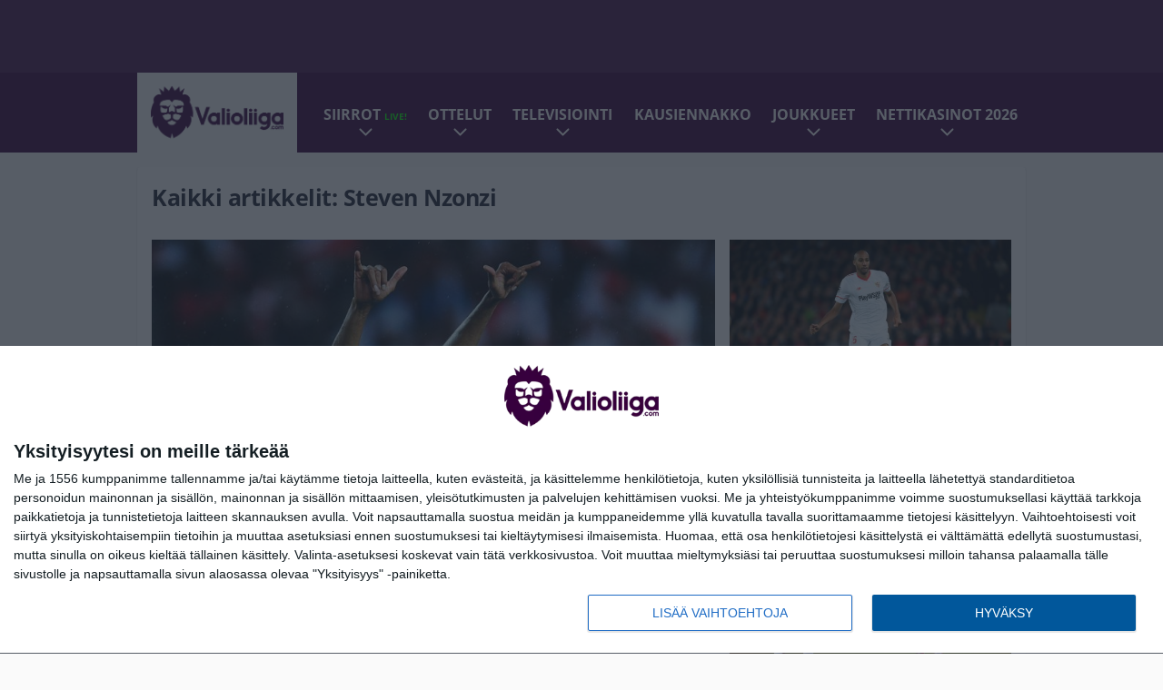

--- FILE ---
content_type: text/html; charset=UTF-8
request_url: https://www.valioliiga.com/tag/steven-nzonzi/
body_size: 11421
content:

<!doctype html>
<html lang="fi">
	<head>
		<!-- meta charset="UTF-8" //-->
		<meta http-equiv="Content-Type" content="text/html; charset=UTF-8" />
		<meta http-equiv="X-UA-Compatible" content="IE=edge">
		<meta name="viewport" content="width=device-width, initial-scale=1" />

		<meta name='robots' content='index, follow, max-image-preview:large, max-snippet:-1, max-video-preview:-1' />

	<!-- This site is optimized with the Yoast SEO plugin v23.5 - https://yoast.com/wordpress/plugins/seo/ -->
	<title>Steven Nzonzi Uutiset | Valioliiga.com</title>
	<meta name="description" content="Valioliiga.com | Suomen suurin Valioliiga-sivusto | Steven Nzonzi Uutiset" />
	<link rel="canonical" href="https://www.valioliiga.com/tag/steven-nzonzi/" />
	<link rel="next" href="https://www.valioliiga.com/tag/steven-nzonzi/page/2/" />
	<meta property="og:locale" content="fi_FI" />
	<meta property="og:type" content="article" />
	<meta property="og:title" content="Steven Nzonzi Uutiset | Valioliiga.com" />
	<meta property="og:description" content="Valioliiga.com | Suomen suurin Valioliiga-sivusto | Steven Nzonzi Uutiset" />
	<meta property="og:url" content="https://www.valioliiga.com/tag/steven-nzonzi/" />
	<meta property="og:site_name" content="Valioliiga.com" />
	<meta name="twitter:card" content="summary_large_image" />
	<meta name="twitter:site" content="@valioliiga" />
	<script type="application/ld+json" class="yoast-schema-graph">{"@context":"https://schema.org","@graph":[{"@type":"CollectionPage","@id":"https://www.valioliiga.com/tag/steven-nzonzi/","url":"https://www.valioliiga.com/tag/steven-nzonzi/","name":"Steven Nzonzi Uutiset | Valioliiga.com","isPartOf":{"@id":"https://www.valioliiga.com/#website"},"primaryImageOfPage":{"@id":"https://www.valioliiga.com/tag/steven-nzonzi/#primaryimage"},"image":{"@id":"https://www.valioliiga.com/tag/steven-nzonzi/#primaryimage"},"thumbnailUrl":"https://www.valioliiga.com/app/uploads/2016/10/getty_NZonziSteven20160505.jpg","description":"Valioliiga.com | Suomen suurin Valioliiga-sivusto | Steven Nzonzi Uutiset","breadcrumb":{"@id":"https://www.valioliiga.com/tag/steven-nzonzi/#breadcrumb"},"inLanguage":"fi"},{"@type":"ImageObject","inLanguage":"fi","@id":"https://www.valioliiga.com/tag/steven-nzonzi/#primaryimage","url":"https://www.valioliiga.com/app/uploads/2016/10/getty_NZonziSteven20160505.jpg","contentUrl":"https://www.valioliiga.com/app/uploads/2016/10/getty_NZonziSteven20160505.jpg","width":1024,"height":681,"caption":"SEVILLE, SPAIN - MAY 05: Steven N'Zonzi of Sevilla FC celebrates after defeating Shakhtar Donetsk during the UEFA Europa League Semi Final second leg match between Sevilla and Shakhtar Donetsk at Estadio Ramon Sanchez-Pizjuan on May 05, 2016 in Seville, Spain. (Photo by David Ramos/Getty Images)"},{"@type":"BreadcrumbList","@id":"https://www.valioliiga.com/tag/steven-nzonzi/#breadcrumb","itemListElement":[{"@type":"ListItem","position":1,"name":"Home","item":"https://www.valioliiga.com/"},{"@type":"ListItem","position":2,"name":"Steven Nzonzi"}]},{"@type":"WebSite","@id":"https://www.valioliiga.com/#website","url":"https://www.valioliiga.com/","name":"Valioliiga.com","description":"Suomen suurin Valioliiga-sivusto","potentialAction":[{"@type":"SearchAction","target":{"@type":"EntryPoint","urlTemplate":"https://www.valioliiga.com/?s={search_term_string}"},"query-input":{"@type":"PropertyValueSpecification","valueRequired":true,"valueName":"search_term_string"}}],"inLanguage":"fi"}]}</script>
	<!-- / Yoast SEO plugin. -->


<link rel="alternate" type="application/rss+xml" title="Valioliiga.com &raquo; Steven Nzonzi avainsanan RSS-syöte" href="https://www.valioliiga.com/tag/steven-nzonzi/feed/" />
<link rel='stylesheet' id='wp-block-library-css' href='https://www.valioliiga.com/wp/wp-includes/css/dist/block-library/style.min.css?ver=de538ad21e144659c00c469375113541' type='text/css' media='all' />
<style id='classic-theme-styles-inline-css' type='text/css'>
/*! This file is auto-generated */
.wp-block-button__link{color:#fff;background-color:#32373c;border-radius:9999px;box-shadow:none;text-decoration:none;padding:calc(.667em + 2px) calc(1.333em + 2px);font-size:1.125em}.wp-block-file__button{background:#32373c;color:#fff;text-decoration:none}
</style>
<style id='global-styles-inline-css' type='text/css'>
:root{--wp--preset--aspect-ratio--square: 1;--wp--preset--aspect-ratio--4-3: 4/3;--wp--preset--aspect-ratio--3-4: 3/4;--wp--preset--aspect-ratio--3-2: 3/2;--wp--preset--aspect-ratio--2-3: 2/3;--wp--preset--aspect-ratio--16-9: 16/9;--wp--preset--aspect-ratio--9-16: 9/16;--wp--preset--color--black: #000000;--wp--preset--color--cyan-bluish-gray: #abb8c3;--wp--preset--color--white: #ffffff;--wp--preset--color--pale-pink: #f78da7;--wp--preset--color--vivid-red: #cf2e2e;--wp--preset--color--luminous-vivid-orange: #ff6900;--wp--preset--color--luminous-vivid-amber: #fcb900;--wp--preset--color--light-green-cyan: #7bdcb5;--wp--preset--color--vivid-green-cyan: #00d084;--wp--preset--color--pale-cyan-blue: #8ed1fc;--wp--preset--color--vivid-cyan-blue: #0693e3;--wp--preset--color--vivid-purple: #9b51e0;--wp--preset--gradient--vivid-cyan-blue-to-vivid-purple: linear-gradient(135deg,rgba(6,147,227,1) 0%,rgb(155,81,224) 100%);--wp--preset--gradient--light-green-cyan-to-vivid-green-cyan: linear-gradient(135deg,rgb(122,220,180) 0%,rgb(0,208,130) 100%);--wp--preset--gradient--luminous-vivid-amber-to-luminous-vivid-orange: linear-gradient(135deg,rgba(252,185,0,1) 0%,rgba(255,105,0,1) 100%);--wp--preset--gradient--luminous-vivid-orange-to-vivid-red: linear-gradient(135deg,rgba(255,105,0,1) 0%,rgb(207,46,46) 100%);--wp--preset--gradient--very-light-gray-to-cyan-bluish-gray: linear-gradient(135deg,rgb(238,238,238) 0%,rgb(169,184,195) 100%);--wp--preset--gradient--cool-to-warm-spectrum: linear-gradient(135deg,rgb(74,234,220) 0%,rgb(151,120,209) 20%,rgb(207,42,186) 40%,rgb(238,44,130) 60%,rgb(251,105,98) 80%,rgb(254,248,76) 100%);--wp--preset--gradient--blush-light-purple: linear-gradient(135deg,rgb(255,206,236) 0%,rgb(152,150,240) 100%);--wp--preset--gradient--blush-bordeaux: linear-gradient(135deg,rgb(254,205,165) 0%,rgb(254,45,45) 50%,rgb(107,0,62) 100%);--wp--preset--gradient--luminous-dusk: linear-gradient(135deg,rgb(255,203,112) 0%,rgb(199,81,192) 50%,rgb(65,88,208) 100%);--wp--preset--gradient--pale-ocean: linear-gradient(135deg,rgb(255,245,203) 0%,rgb(182,227,212) 50%,rgb(51,167,181) 100%);--wp--preset--gradient--electric-grass: linear-gradient(135deg,rgb(202,248,128) 0%,rgb(113,206,126) 100%);--wp--preset--gradient--midnight: linear-gradient(135deg,rgb(2,3,129) 0%,rgb(40,116,252) 100%);--wp--preset--font-size--small: 13px;--wp--preset--font-size--medium: 20px;--wp--preset--font-size--large: 36px;--wp--preset--font-size--x-large: 42px;--wp--preset--spacing--20: 0.44rem;--wp--preset--spacing--30: 0.67rem;--wp--preset--spacing--40: 1rem;--wp--preset--spacing--50: 1.5rem;--wp--preset--spacing--60: 2.25rem;--wp--preset--spacing--70: 3.38rem;--wp--preset--spacing--80: 5.06rem;--wp--preset--shadow--natural: 6px 6px 9px rgba(0, 0, 0, 0.2);--wp--preset--shadow--deep: 12px 12px 50px rgba(0, 0, 0, 0.4);--wp--preset--shadow--sharp: 6px 6px 0px rgba(0, 0, 0, 0.2);--wp--preset--shadow--outlined: 6px 6px 0px -3px rgba(255, 255, 255, 1), 6px 6px rgba(0, 0, 0, 1);--wp--preset--shadow--crisp: 6px 6px 0px rgba(0, 0, 0, 1);}:where(.is-layout-flex){gap: 0.5em;}:where(.is-layout-grid){gap: 0.5em;}body .is-layout-flex{display: flex;}.is-layout-flex{flex-wrap: wrap;align-items: center;}.is-layout-flex > :is(*, div){margin: 0;}body .is-layout-grid{display: grid;}.is-layout-grid > :is(*, div){margin: 0;}:where(.wp-block-columns.is-layout-flex){gap: 2em;}:where(.wp-block-columns.is-layout-grid){gap: 2em;}:where(.wp-block-post-template.is-layout-flex){gap: 1.25em;}:where(.wp-block-post-template.is-layout-grid){gap: 1.25em;}.has-black-color{color: var(--wp--preset--color--black) !important;}.has-cyan-bluish-gray-color{color: var(--wp--preset--color--cyan-bluish-gray) !important;}.has-white-color{color: var(--wp--preset--color--white) !important;}.has-pale-pink-color{color: var(--wp--preset--color--pale-pink) !important;}.has-vivid-red-color{color: var(--wp--preset--color--vivid-red) !important;}.has-luminous-vivid-orange-color{color: var(--wp--preset--color--luminous-vivid-orange) !important;}.has-luminous-vivid-amber-color{color: var(--wp--preset--color--luminous-vivid-amber) !important;}.has-light-green-cyan-color{color: var(--wp--preset--color--light-green-cyan) !important;}.has-vivid-green-cyan-color{color: var(--wp--preset--color--vivid-green-cyan) !important;}.has-pale-cyan-blue-color{color: var(--wp--preset--color--pale-cyan-blue) !important;}.has-vivid-cyan-blue-color{color: var(--wp--preset--color--vivid-cyan-blue) !important;}.has-vivid-purple-color{color: var(--wp--preset--color--vivid-purple) !important;}.has-black-background-color{background-color: var(--wp--preset--color--black) !important;}.has-cyan-bluish-gray-background-color{background-color: var(--wp--preset--color--cyan-bluish-gray) !important;}.has-white-background-color{background-color: var(--wp--preset--color--white) !important;}.has-pale-pink-background-color{background-color: var(--wp--preset--color--pale-pink) !important;}.has-vivid-red-background-color{background-color: var(--wp--preset--color--vivid-red) !important;}.has-luminous-vivid-orange-background-color{background-color: var(--wp--preset--color--luminous-vivid-orange) !important;}.has-luminous-vivid-amber-background-color{background-color: var(--wp--preset--color--luminous-vivid-amber) !important;}.has-light-green-cyan-background-color{background-color: var(--wp--preset--color--light-green-cyan) !important;}.has-vivid-green-cyan-background-color{background-color: var(--wp--preset--color--vivid-green-cyan) !important;}.has-pale-cyan-blue-background-color{background-color: var(--wp--preset--color--pale-cyan-blue) !important;}.has-vivid-cyan-blue-background-color{background-color: var(--wp--preset--color--vivid-cyan-blue) !important;}.has-vivid-purple-background-color{background-color: var(--wp--preset--color--vivid-purple) !important;}.has-black-border-color{border-color: var(--wp--preset--color--black) !important;}.has-cyan-bluish-gray-border-color{border-color: var(--wp--preset--color--cyan-bluish-gray) !important;}.has-white-border-color{border-color: var(--wp--preset--color--white) !important;}.has-pale-pink-border-color{border-color: var(--wp--preset--color--pale-pink) !important;}.has-vivid-red-border-color{border-color: var(--wp--preset--color--vivid-red) !important;}.has-luminous-vivid-orange-border-color{border-color: var(--wp--preset--color--luminous-vivid-orange) !important;}.has-luminous-vivid-amber-border-color{border-color: var(--wp--preset--color--luminous-vivid-amber) !important;}.has-light-green-cyan-border-color{border-color: var(--wp--preset--color--light-green-cyan) !important;}.has-vivid-green-cyan-border-color{border-color: var(--wp--preset--color--vivid-green-cyan) !important;}.has-pale-cyan-blue-border-color{border-color: var(--wp--preset--color--pale-cyan-blue) !important;}.has-vivid-cyan-blue-border-color{border-color: var(--wp--preset--color--vivid-cyan-blue) !important;}.has-vivid-purple-border-color{border-color: var(--wp--preset--color--vivid-purple) !important;}.has-vivid-cyan-blue-to-vivid-purple-gradient-background{background: var(--wp--preset--gradient--vivid-cyan-blue-to-vivid-purple) !important;}.has-light-green-cyan-to-vivid-green-cyan-gradient-background{background: var(--wp--preset--gradient--light-green-cyan-to-vivid-green-cyan) !important;}.has-luminous-vivid-amber-to-luminous-vivid-orange-gradient-background{background: var(--wp--preset--gradient--luminous-vivid-amber-to-luminous-vivid-orange) !important;}.has-luminous-vivid-orange-to-vivid-red-gradient-background{background: var(--wp--preset--gradient--luminous-vivid-orange-to-vivid-red) !important;}.has-very-light-gray-to-cyan-bluish-gray-gradient-background{background: var(--wp--preset--gradient--very-light-gray-to-cyan-bluish-gray) !important;}.has-cool-to-warm-spectrum-gradient-background{background: var(--wp--preset--gradient--cool-to-warm-spectrum) !important;}.has-blush-light-purple-gradient-background{background: var(--wp--preset--gradient--blush-light-purple) !important;}.has-blush-bordeaux-gradient-background{background: var(--wp--preset--gradient--blush-bordeaux) !important;}.has-luminous-dusk-gradient-background{background: var(--wp--preset--gradient--luminous-dusk) !important;}.has-pale-ocean-gradient-background{background: var(--wp--preset--gradient--pale-ocean) !important;}.has-electric-grass-gradient-background{background: var(--wp--preset--gradient--electric-grass) !important;}.has-midnight-gradient-background{background: var(--wp--preset--gradient--midnight) !important;}.has-small-font-size{font-size: var(--wp--preset--font-size--small) !important;}.has-medium-font-size{font-size: var(--wp--preset--font-size--medium) !important;}.has-large-font-size{font-size: var(--wp--preset--font-size--large) !important;}.has-x-large-font-size{font-size: var(--wp--preset--font-size--x-large) !important;}
:where(.wp-block-post-template.is-layout-flex){gap: 1.25em;}:where(.wp-block-post-template.is-layout-grid){gap: 1.25em;}
:where(.wp-block-columns.is-layout-flex){gap: 2em;}:where(.wp-block-columns.is-layout-grid){gap: 2em;}
:root :where(.wp-block-pullquote){font-size: 1.5em;line-height: 1.6;}
</style>
<link rel='stylesheet' id='auth0-widget-css' href='https://www.valioliiga.com/app/plugins/auth0/assets/css/main.css?ver=4.6.2' type='text/css' media='all' />
<link rel='stylesheet' id='pnfp_ads_styles-css' href='https://www.valioliiga.com/app/plugins/fp_ads/css/fads.min.css?ver=0.1.4' type='text/css' media='all' />
<link rel='stylesheet' id='toplytics-css' href='https://www.valioliiga.com/app/plugins/toplytics/components/../resources/frontend/css/toplytics-public.css?ver=4.1' type='text/css' media='all' />
<link rel='stylesheet' id='block-post-list-css-css' href='https://www.valioliiga.com/app/themes/media-theme/assets/css/block-post-list.css?ver=0.62' type='text/css' media='all' />
<link rel='stylesheet' id='block-headline-css-css' href='https://www.valioliiga.com/app/themes/media-theme/assets/css/block-headline.css?ver=0.62' type='text/css' media='all' />
<link rel='stylesheet' id='block-breaking-news-css-css' href='https://www.valioliiga.com/app/themes/media-theme/assets/css/block-breaking-news.css?ver=0.62' type='text/css' media='all' />
<link rel='stylesheet' id='mt-style-css' href='https://www.valioliiga.com/app/themes/media-theme/assets/css/style.css?ver=0.62' type='text/css' media='all' />
<script type="text/javascript" src="https://www.valioliiga.com/wp/wp-includes/js/jquery/jquery.min.js?ver=3.7.1" id="jquery-core-js"></script>
<script type="text/javascript" src="https://www.valioliiga.com/app/plugins/fp_ads/js/fads.min.js?ver=0.1.4" id="pnfp_ads_script-js"></script>
<script type="text/javascript" src="https://www.valioliiga.com/app/themes/media-theme/assets/js/ad-loader.js?ver=0.62" id="mt-ad-loader-js"></script>

	<!-- Google tag (gtag.js) - (PCT) V4 Analytics -->
	<script async src="https://www.googletagmanager.com/gtag/js?id=G-B1EFPZFFPX"></script>
	<script>
		window.dataLayer = window.dataLayer || [];
		function gtag(){dataLayer.push(arguments);}
		gtag('js', new Date());

		gtag('config', 'G-B1EFPZFFPX');
	</script>
<meta name="theme-color" content="#38003d" /><link rel="icon" type="image/png" href="https://www.valioliiga.com/app/themes/media-theme-valioliiga/assets/img/favicons/favicon-512x512.png" sizes="512x512" /><link rel="icon" type="image/png" href="https://www.valioliiga.com/app/themes/media-theme-valioliiga/assets/img/favicons/favicon-128x128.png" sizes="128x128" /><link rel="icon" type="image/png" href="https://www.valioliiga.com/app/themes/media-theme-valioliiga/assets/img/favicons/favicon-64x64.png" sizes="64x64" /><link rel="icon" type="image/png" href="https://www.valioliiga.com/app/themes/media-theme-valioliiga/assets/img/favicons/favicon-32x32.png" sizes="32x32" /><link rel="icon" type="image/x-icon" href="https://www.valioliiga.com/app/themes/media-theme-valioliiga/assets/img/favicons/favicon.ico"><link rel="apple-touch-icon" href="https://www.valioliiga.com/app/themes/media-theme-valioliiga/assets/img/favicons/apple-touch-icon.png" sizes="192x192" /><meta property="fb:app_id" content="484227405298263" /><link rel="manifest" href="/manifest.json">				<link rel="preload" href="https://www.valioliiga.com/app/themes/media-theme-valioliiga/assets/fonts/open-sans-v34-latin-ext_latin-500.woff2" as="font" type="font/woff2" crossorigin>
							<link rel="preload" href="https://www.valioliiga.com/app/themes/media-theme-valioliiga/assets/fonts/open-sans-v34-latin-ext_latin-600.woff2" as="font" type="font/woff2" crossorigin>
							<link rel="preload" href="https://www.valioliiga.com/app/themes/media-theme-valioliiga/assets/fonts/open-sans-v34-latin-ext_latin-700.woff2" as="font" type="font/woff2" crossorigin>
							<link rel="preload" href="https://www.valioliiga.com/app/themes/media-theme-valioliiga/assets/fonts/open-sans-v34-latin-ext_latin-800.woff2" as="font" type="font/woff2" crossorigin>
							<link rel="preload" href="https://www.valioliiga.com/app/themes/media-theme-valioliiga/assets/fonts/open-sans-v34-latin-ext_latin-regular.woff2" as="font" type="font/woff2" crossorigin>
						<!-- InMobi Choice. Consent Manager Tag v3.0 (for TCF 2.2) -->
			<script type="text/javascript" async=true>
			(function() {
			var host = window.location.hostname;
			var element = document.createElement('script');
			var firstScript = document.getElementsByTagName('script')[0];
			var url = 'https://cmp.inmobi.com'
				.concat('/choice/', 'xYfHFX9BdTC6G', '/', host, '/choice.js?tag_version=V3');
			var uspTries = 0;
			var uspTriesLimit = 3;
			element.async = true;
			element.type = 'text/javascript';
			element.src = url;

			firstScript.parentNode.insertBefore(element, firstScript);

			function makeStub() {
				var TCF_LOCATOR_NAME = '__tcfapiLocator';
				var queue = [];
				var win = window;
				var cmpFrame;

				function addFrame() {
				var doc = win.document;
				var otherCMP = !!(win.frames[TCF_LOCATOR_NAME]);

				if (!otherCMP) {
					if (doc.body) {
					var iframe = doc.createElement('iframe');

					iframe.style.cssText = 'display:none';
					iframe.name = TCF_LOCATOR_NAME;
					doc.body.appendChild(iframe);
					} else {
					setTimeout(addFrame, 5);
					}
				}
				return !otherCMP;
				}

				function tcfAPIHandler() {
				var gdprApplies;
				var args = arguments;

				if (!args.length) {
					return queue;
				} else if (args[0] === 'setGdprApplies') {
					if (
					args.length > 3 &&
					args[2] === 2 &&
					typeof args[3] === 'boolean'
					) {
					gdprApplies = args[3];
					if (typeof args[2] === 'function') {
						args[2]('set', true);
					}
					}
				} else if (args[0] === 'ping') {
					var retr = {
					gdprApplies: gdprApplies,
					cmpLoaded: false,
					cmpStatus: 'stub'
					};

					if (typeof args[2] === 'function') {
					args[2](retr);
					}
				} else {
					if(args[0] === 'init' && typeof args[3] === 'object') {
					args[3] = Object.assign(args[3], { tag_version: 'V3' });
					}
					queue.push(args);
				}
				}

				function postMessageEventHandler(event) {
				var msgIsString = typeof event.data === 'string';
				var json = {};

				try {
					if (msgIsString) {
					json = JSON.parse(event.data);
					} else {
					json = event.data;
					}
				} catch (ignore) {}

				var payload = json.__tcfapiCall;

				if (payload) {
					window.__tcfapi(
					payload.command,
					payload.version,
					function(retValue, success) {
						var returnMsg = {
						__tcfapiReturn: {
							returnValue: retValue,
							success: success,
							callId: payload.callId
						}
						};
						if (msgIsString) {
						returnMsg = JSON.stringify(returnMsg);
						}
						if (event && event.source && event.source.postMessage) {
						event.source.postMessage(returnMsg, '*');
						}
					},
					payload.parameter
					);
				}
				}

				while (win) {
				try {
					if (win.frames[TCF_LOCATOR_NAME]) {
					cmpFrame = win;
					break;
					}
				} catch (ignore) {}

				if (win === window.top) {
					break;
				}
				win = win.parent;
				}
				if (!cmpFrame) {
				addFrame();
				win.__tcfapi = tcfAPIHandler;
				win.addEventListener('message', postMessageEventHandler, false);
				}
			};

			makeStub();

			var uspStubFunction = function() {
				var arg = arguments;
				if (typeof window.__uspapi !== uspStubFunction) {
				setTimeout(function() {
					if (typeof window.__uspapi !== 'undefined') {
					window.__uspapi.apply(window.__uspapi, arg);
					}
				}, 500);
				}
			};

			var checkIfUspIsReady = function() {
				uspTries++;
				if (window.__uspapi === uspStubFunction && uspTries < uspTriesLimit) {
				console.warn('USP is not accessible');
				} else {
				clearInterval(uspInterval);
				}
			};

			if (typeof window.__uspapi === 'undefined') {
				window.__uspapi = uspStubFunction;
				var uspInterval = setInterval(checkIfUspIsReady, 6000);
			}
			})();
			</script>
			<!-- End InMobi Choice. Consent Manager Tag v3.0 (for TCF 2.2) -->
		
		
						<meta name="facebook-domain-verification" content="btva8cwbw4357mktjoo6143yira52s" />

<!-- Matomo Tag Manager -->
<script>
  var _mtm = window._mtm = window._mtm || [];
  _mtm.push({'mtm.startTime': (new Date().getTime()), 'event': 'mtm.Start'});
  var d=document, g=d.createElement('script'), s=d.getElementsByTagName('script')[0];
  g.async=true; g.src='https://pthxrzr0.valioliiga.com/js/container_ptHXRZr0.js';
  s.parentNode.insertBefore(g,s);
</script>
<!-- End Matomo Tag Manager -->
			</head>
	<body class="" data-template="base.twig">
			<!-- Global site tag (gtag.js) - Google Analytics V4 -->
	<script async src="https://www.googletagmanager.com/gtag/js?id=G-0YN39707SY"></script>
	<script>
		window.dataLayer = window.dataLayer || [];
		function gtag() { dataLayer.push(arguments); }
		gtag( 'js', new Date() );
		gtag( 'config', 'G-0YN39707SY', {
				} );
	</script>

				<header class="clearfix">
			
	<div class="ads-desktop items-center p-t-40 p-b-40">
		<div class="adform" data-desktop-id="1295268"></div>
<div data-ad-unit-id="281711"></div>
	</div>
		
	<div class="ads-mobile items-center p-b-20" style="min-height: 300px;">
		<div class="adform" data-mobile-id="1295269"></div>
<div data-ad-unit-id="281712"></div>
	</div>
	
	<div class="navbar">
		<div class="grid">
			<div class="container">
				<nav class="navigation">
					<div class="mobile-logo">
													<div class="h1">
								<a href="https://www.valioliiga.com/">
									<img src="https://www.valioliiga.com/app/themes/media-theme-valioliiga/assets/img/logo.svg" alt="Valioliiga.com" title="Valioliiga.com" />
								</a>
							</div>
											</div>
												<ul class="nav m-nav">
		<li class="nav-item track-event" data-placement="mobile-menu" data-title="Etusivu" data-position="1">
			<a href="/">
				<i class="icon icon-home" aria-hidden="true"></i>
				<span>Etusivu</span>
			</a>
		</li>
					<li class="nav-item track-event" data-placement="mobile-menu" data-title="Uusimmat" data-position="2">
				<a href="https://www.valioliiga.com/luetuimmat/" target="">
					<i class="icon icon-star-o" aria-hidden="true"></i>
					<span>Luetuimmat</span>
				</a>
			</li>
							<li class="nav-item track-event" data-placement="mobile-menu" data-title="Uusimmat" data-position="3">
				<a href="https://www.valioliiga.com/uusimmat/" target="">
					<i class="icon icon-clock-o" aria-hidden="true"></i>
					<span>Uusimmat</span>
				</a>
			</li>
								<li class="nav-item">
			<a class="main-nav-toggle-mobile" href="#">
				<i class="icon icon-bars" aria-hidden="true"></i>
				<span>Valikko</span>
			</a>
		</li>
			</ul>

	<ul class="nav d-nav">
		<li class="logo">
							<div class="h1">
					<a href="https://www.valioliiga.com/">
						<img src="https://www.valioliiga.com/app/themes/media-theme-valioliiga/assets/img/logo.svg" alt="Valioliiga.com" title="Valioliiga.com" />
					</a>
				</div>
					</li>
		<li class="dummy-element"></li>
		<li class="drawer-element"><div></div></li>
			<li class="nav-item  menu-item-has-children">
			<a class="nav-link" target="" href="https://www.valioliiga.com/siirtohuhut/">Siirrot <span style="color:lime;font-size:10px;line-height: normal"><i class="fa fa-play-circle" style="margin-right:0" aria-hidden="true"></i> LIVE!</span></a>
							<span class="dropdown-toggle">
					<i class="icon icon-chevron-down" aria-hidden="true"></i>
				</span>
				<ul class="dropdown-menu">

											<li class="dropdown-item">
						<a target="" href="https://www.valioliiga.com/siirtohuhut/#live_seuranta">Siirtoikkunan LIVE-seuranta</a>
												</li>
											<li class="dropdown-item">
						<a target="" href="https://www.valioliiga.com/siirrot/">Toteutuneet siirrot</a>
												</li>
					
				</ul>
					</li>
			<li class="nav-item  menu-item-has-children">
			<a class="nav-link" target="" href="https://www.valioliiga.com/ottelukeskus/">Ottelut</a>
							<span class="dropdown-toggle">
					<i class="icon icon-chevron-down" aria-hidden="true"></i>
				</span>
				<ul class="dropdown-menu">

											<li class="dropdown-item">
						<a target="" href="https://www.valioliiga.com/otteluohjelma/">Otteluohjelma</a>
												</li>
											<li class="dropdown-item">
						<a target="" href="https://www.valioliiga.com/sarjataulukko/">Sarjataulukko</a>
												</li>
											<li class="dropdown-item">
						<a target="" href="https://www.valioliiga.com/tulokset/">Tulokset</a>
												</li>
											<li class="dropdown-item">
						<a target="" href="https://www.valioliiga.com/maaliporssi/">Maalipörssi</a>
												</li>
											<li class="dropdown-item">
						<a target="" href="https://www.valioliiga.com/mestarien-liiga/">Mestarien liiga</a>
												</li>
											<li class="dropdown-item">
						<a target="" href="https://www.valioliiga.com/eurooppa-liiga/">Eurooppa-liiga</a>
												</li>
											<li class="dropdown-item">
						<a target="" href="https://www.valioliiga.com/konferenssiliiga/">Konferenssiliiga</a>
												</li>
											<li class="dropdown-item">
						<a target="" href="https://www.valioliiga.com/englannin-cup-fa-cup/">FA Cup</a>
												</li>
											<li class="dropdown-item">
						<a target="" href="https://www.valioliiga.com/englannin-liigacup-carabao-cup/">Liigacup</a>
												</li>
											<li class="dropdown-item">
						<a target="" href="https://www.valioliiga.com/boxing-day/">Boxing Day</a>
												</li>
					
				</ul>
					</li>
			<li class="nav-item  menu-item-has-children">
			<a class="nav-link" target="" href="https://www.valioliiga.com/televisiointi-viaplay-mtv-tv/">Televisiointi</a>
							<span class="dropdown-toggle">
					<i class="icon icon-chevron-down" aria-hidden="true"></i>
				</span>
				<ul class="dropdown-menu">

											<li class="dropdown-item">
						<a target="" href="https://www.valioliiga.com/televisiointi-viaplay-mtv-tv/#tv">Mistä näet Valioliigaa?</a>
												</li>
											<li class="dropdown-item">
						<a target="" href="https://www.valioliiga.com/televisiointi-viaplay-mtv-tv/#viaplay">Viaplayn lähetykset</a>
												</li>
					
				</ul>
					</li>
			<li class="nav-item ">
			<a class="nav-link" target="" href="https://www.valioliiga.com/valioliigan-kausiennakko-2025-26/">Kausiennakko</a>
					</li>
			<li class="nav-item  menu-item-has-children">
			<a class="nav-link" target="" href="#">Joukkueet</a>
							<span class="dropdown-toggle">
					<i class="icon icon-chevron-down" aria-hidden="true"></i>
				</span>
				<ul class="dropdown-menu">

											<li class="dropdown-item">
						<a target="" href="https://www.valioliiga.com/tag/arsenal/">Arsenal</a>
												</li>
											<li class="dropdown-item">
						<a target="" href="https://www.valioliiga.com/tag/aston-villa/">Aston Villa</a>
												</li>
											<li class="dropdown-item">
						<a target="" href="https://www.valioliiga.com/tag/bournemouth/">Bournemouth</a>
												</li>
											<li class="dropdown-item">
						<a target="" href="https://www.valioliiga.com/tag/brentford/">Brentford</a>
												</li>
											<li class="dropdown-item">
						<a target="" href="https://www.valioliiga.com/tag/brighton/">Brighton</a>
												</li>
											<li class="dropdown-item">
						<a target="" href="https://www.valioliiga.com/tag/burnley/">Burnley</a>
												</li>
											<li class="dropdown-item">
						<a target="" href="https://www.valioliiga.com/tag/chelsea/">Chelsea</a>
												</li>
											<li class="dropdown-item">
						<a target="" href="https://www.valioliiga.com/tag/crystal-palace/">Crystal Palace</a>
												</li>
											<li class="dropdown-item">
						<a target="" href="https://www.valioliiga.com/tag/everton/">Everton</a>
												</li>
											<li class="dropdown-item">
						<a target="" href="https://www.valioliiga.com/tag/fulham/">Fulham</a>
												</li>
											<li class="dropdown-item">
						<a target="" href="https://www.valioliiga.com/tag/leeds/">Leeds</a>
												</li>
											<li class="dropdown-item">
						<a target="" href="https://www.valioliiga.com/tag/liverpool/">Liverpool</a>
												</li>
											<li class="dropdown-item">
						<a target="" href="https://www.valioliiga.com/tag/manchester-city/">Manchester City</a>
												</li>
											<li class="dropdown-item">
						<a target="" href="https://www.valioliiga.com/tag/manchester-united/">Manchester United</a>
												</li>
											<li class="dropdown-item">
						<a target="" href="https://www.valioliiga.com/tag/newcastle/">Newcastle</a>
												</li>
											<li class="dropdown-item">
						<a target="" href="https://www.valioliiga.com/tag/nottingham-forest/">Nottingham Forest</a>
												</li>
											<li class="dropdown-item">
						<a target="" href="https://www.valioliiga.com/tag/sunderland/">Sunderland</a>
												</li>
											<li class="dropdown-item">
						<a target="" href="https://www.valioliiga.com/tag/tottenham/">Tottenham</a>
												</li>
											<li class="dropdown-item">
						<a target="" href="https://www.valioliiga.com/tag/west-ham/">West Ham</a>
												</li>
											<li class="dropdown-item">
						<a target="" href="https://www.valioliiga.com/tag/wolverhampton/">Wolverhampton</a>
												</li>
					
				</ul>
					</li>
			<li class="nav-item  menu-item-has-children">
			<a class="nav-link" target="" href="https://www.valioliiga.com/nettikasinot/">Nettikasinot 2026</a>
							<span class="dropdown-toggle">
					<i class="icon icon-chevron-down" aria-hidden="true"></i>
				</span>
				<ul class="dropdown-menu">

											<li class="dropdown-item">
						<a target="" href="https://www.valioliiga.com/nettikasinot/pikakasinot/">Pikakasinot</a>
												</li>
											<li class="dropdown-item">
						<a target="" href="https://www.valioliiga.com/nettikasinot/suomalaiset-nettikasinot/">Suomalaiset nettikasinot</a>
												</li>
											<li class="dropdown-item">
						<a target="" href="https://www.valioliiga.com/nettikasinot/parhaat-nettikasinot/">Parhaat nettikasinot</a>
												</li>
											<li class="dropdown-item">
						<a target="" href="https://www.valioliiga.com/nettikasinot/nettikasinot-ilman-rekisteroitymista/">Nettikasinot ilman rekisteröitymistä</a>
												</li>
											<li class="dropdown-item">
						<a target="" href="https://www.valioliiga.com/nettikasinot/uudet-nettikasinot/">Uudet nettikasinot 2026</a>
												</li>
											<li class="dropdown-item">
						<a target="" href="https://www.valioliiga.com/nettikasinot/ilmaiskierroksia/">Ilmaiskierrokset</a>
												</li>
											<li class="dropdown-item">
						<a target="" href="https://www.valioliiga.com/nettikasinot/kasinobonukset/">Kasinobonukset</a>
												</li>
					
				</ul>
					</li>
		</ul>
									</nav>
			</div>
		</div>
	</div>
</header>
		<main id="main" class="site-main">
							
				
										<div class="grid p-b-16">
					<div class="container top-content">
																		            <div class="block-box clearfix term-header">
            <h1>Kaikki artikkelit: Steven Nzonzi</h1>
                    </div>
                    
					<div class="block-box headline headline-2 clearfix m-b-16">
											<div class="primary">
					<div class="item" data-id="">
					<div class="image">
	<a href="https://www.valioliiga.com/2018/07/06/sky-arsenal-neuvottelee-ranskan-maajoukkuepelaajan-hankkimisesta/">
		<img width="632" height="420" src="https://www.valioliiga.com/app/uploads/2016/10/getty_NZonziSteven20160505.jpg" class="attachment-post-list-image size-post-list-image" alt="Sevilla v Shakhtar Donetsk &#8211; UEFA Europa League Semi Final: Second Leg" srcset="https://www.valioliiga.com/app/uploads/2016/10/getty_NZonziSteven20160505.jpg 1024w, https://www.valioliiga.com/app/uploads/2016/10/getty_NZonziSteven20160505-300x200.jpg 300w, https://www.valioliiga.com/app/uploads/2016/10/getty_NZonziSteven20160505-768x511.jpg 768w, https://www.valioliiga.com/app/uploads/2016/10/getty_NZonziSteven20160505-560x372.jpg 560w, https://www.valioliiga.com/app/uploads/2016/10/getty_NZonziSteven20160505-440x293.jpg 440w, https://www.valioliiga.com/app/uploads/2016/10/getty_NZonziSteven20160505-770x512.jpg 770w, https://www.valioliiga.com/app/uploads/2016/10/getty_NZonziSteven20160505-600x400.jpg 600w" title="Sky: Arsenal neuvottelee Ranskan maajoukkuepelaajan hankkimisesta" loading="eager" sizes="(max-width: 979px) 316px, (min-width: 980px) 632px" decoding="async" fetchpriority="high" />
	</a>
</div>						<div class="description">
							<div class="description-inner">
								<div class="title">
									
									<a href="https://www.valioliiga.com/2018/07/06/sky-arsenal-neuvottelee-ranskan-maajoukkuepelaajan-hankkimisesta/">Sky: Arsenal neuvottelee Ranskan maajoukkuepelaajan hankkimisesta</a>
								</div>
								<div class="meta m-t-5">
									
			<a class="author" href="https://www.valioliiga.com/author/samu-lehtonen/">Samu Lehtonen</a> |
										<time class="publish" datetime="2018-07-06T21:22:02+03:00">
										<span class="date">06.07.2018</span> <span class="time">21:22</span>									</time>
								</div>
							</div>
						</div>
					</div>
				</div>
																											<div class="secondary">									<div class="item"  data-id="">
						<div class="image">
	<a href="https://www.valioliiga.com/2017/12/26/david-moyes-ilmaisi-kiinnostuksensa-la-liga-tahteen-jos-han-saatavilla/">
		<img width="600" height="398" src="https://www.valioliiga.com/app/uploads/2017/12/getty_nzonzisteven20170913.jpg" class="attachment-post-list-image size-post-list-image" alt="getty_nzonzisteven20170913" srcset="https://www.valioliiga.com/app/uploads/2017/12/getty_nzonzisteven20170913.jpg 600w, https://www.valioliiga.com/app/uploads/2017/12/getty_nzonzisteven20170913-300x199.jpg 300w, https://www.valioliiga.com/app/uploads/2017/12/getty_nzonzisteven20170913-560x371.jpg 560w" title="David Moyes ilmaisi kiinnostuksensa La Liga -tähteen: &#8221;Jos hän on saatavilla&#8221;" loading="eager" sizes="(max-width: 767px) 150px, (min-width: 768px) 316px" decoding="async" />
	</a>
</div>						<div class="description">
							<div class="description-inner">
								<div class="title">
									
									<a href="https://www.valioliiga.com/2017/12/26/david-moyes-ilmaisi-kiinnostuksensa-la-liga-tahteen-jos-han-saatavilla/">David Moyes ilmaisi kiinnostuksensa La Liga -tähteen: &#8221;Jos hän on saatavilla&#8221;</a>
								</div>
								<div class="meta m-t-5">
									
			<a class="author" href="https://www.valioliiga.com/author/ville-liimatta/">Ville Liimatta</a> |
										<time class="publish" datetime="2017-12-26T16:00:41+02:00">
										<span class="date">26.12.2017</span> <span class="time">16:00</span>									</time>
								</div>
							</div>
						</div>
					</div>
																												<div class="item"  data-id="">
						<div class="image">
	<a href="https://www.valioliiga.com/2017/12/18/ex-pelikaverilta-kunnon-kehut-siirtomarkkinoiden-isolle-kalalle-han-voi-olla-arsenalin-uusi-patrick-vieira/">
		<img width="632" height="421" src="https://www.valioliiga.com/app/uploads/2017/12/getty_NzonziStevenCrouchPeter20131207.jpg" class="attachment-post-list-image size-post-list-image" alt="Stoke City v Chelsea &#8211; Premier League" srcset="https://www.valioliiga.com/app/uploads/2017/12/getty_NzonziStevenCrouchPeter20131207.jpg 4928w, https://www.valioliiga.com/app/uploads/2017/12/getty_NzonziStevenCrouchPeter20131207-300x200.jpg 300w, https://www.valioliiga.com/app/uploads/2017/12/getty_NzonziStevenCrouchPeter20131207-768x511.jpg 768w, https://www.valioliiga.com/app/uploads/2017/12/getty_NzonziStevenCrouchPeter20131207-1024x682.jpg 1024w, https://www.valioliiga.com/app/uploads/2017/12/getty_NzonziStevenCrouchPeter20131207-696x463.jpg 696w, https://www.valioliiga.com/app/uploads/2017/12/getty_NzonziStevenCrouchPeter20131207-1068x711.jpg 1068w, https://www.valioliiga.com/app/uploads/2017/12/getty_NzonziStevenCrouchPeter20131207-631x420.jpg 631w, https://www.valioliiga.com/app/uploads/2017/12/getty_NzonziStevenCrouchPeter20131207-560x373.jpg 560w" title="Ex-pelikaverilta kunnon kehut siirtomarkkinoiden isolle kalalle: &#8221;Hän voi olla Arsenalin uusi Patrick Vieira&#8221;" loading="eager" sizes="(max-width: 767px) 150px, (min-width: 768px) 316px" decoding="async" />
	</a>
</div>						<div class="description">
							<div class="description-inner">
								<div class="title">
									
									<a href="https://www.valioliiga.com/2017/12/18/ex-pelikaverilta-kunnon-kehut-siirtomarkkinoiden-isolle-kalalle-han-voi-olla-arsenalin-uusi-patrick-vieira/">Ex-pelikaverilta kunnon kehut siirtomarkkinoiden isolle kalalle: &#8221;Hän voi olla Arsenalin uusi Patrick Vieira&#8221;</a>
								</div>
								<div class="meta m-t-5">
									
			<a class="author" href="https://www.valioliiga.com/author/heikki-kuparinen/">Heikki Kuparinen</a> |
										<time class="publish" datetime="2017-12-18T08:00:08+02:00">
										<span class="date">18.12.2017</span> <span class="time">08:00</span>									</time>
								</div>
							</div>
						</div>
					</div>
								</div>					</div>
	            					</div>
				</div>
										
	<div class="ads-desktop items-center">
		<div data-ad-unit-id="272490"></div>
	</div>
				
	<div class="ads-mobile items-center" style="min-height: 300px;">
		<div data-ad-unit-id="272477"></div>
	</div>
						<div class="grid p-t-16 p-b-16">
				<div class="page-content">
					                        

									<div class="post-list post-list-type-1 block-box m-b-15"  data-id="post-list-44635478">
							<div class="news-post">
				<div class="description">
					<div class="title">
						
						<a href="https://www.valioliiga.com/2017/12/06/la-liga-pelaajaa-huhuttiin-30-miljoonan-euron-kaupassa-valioliigaan-seura-selvensi-mita-pelaaja-teki-englannissa/" title="La Liga -pelaajaa huhuttu 30 miljoonan euron kaupassa Valioliigaan &#8211; seura selvensi mitä pelaaja teki Englannissa">La Liga -pelaajaa huhuttu 30 miljoonan euron kaupassa Valioliigaan &#8211; seura selvensi mitä pelaaja teki Englannissa</a>
					</div>
					<div class="meta m-t-4">
						
			<a class="author" href="https://www.valioliiga.com/author/jaakko_perttila/">Jaakko Perttilä</a> |
							<time class="publish" datetime="2017-12-06T17:00:40+02:00">
							<span class="date">06.12.2017</span> <span class="time">17:00</span>						</time>
					</div>
				</div>
				<div class="image">
	<a href="https://www.valioliiga.com/2017/12/06/la-liga-pelaajaa-huhuttiin-30-miljoonan-euron-kaupassa-valioliigaan-seura-selvensi-mita-pelaaja-teki-englannissa/" title="La Liga -pelaajaa huhuttu 30 miljoonan euron kaupassa Valioliigaan &#8211; seura selvensi mitä pelaaja teki Englannissa">
					<img class="lazyload" src="https://www.valioliiga.com/app/themes/media-theme/assets/img/lazy-placeholder.png"
				data-src="https://www.valioliiga.com/app/uploads/2016/10/getty_NZonziSteven20160505-300x200.jpg" width="300" height="200"data-srcset="https://www.valioliiga.com/app/uploads/2016/10/getty_NZonziSteven20160505-300x200.jpg 300w, https://www.valioliiga.com/app/uploads/2016/10/getty_NZonziSteven20160505-150x150.jpg 150w, "
				sizes="(max-width: 980px) 75px, (max-width: 2047px) 150px, (min-width: 2048px) 300px"  alt="Sevilla v Shakhtar Donetsk &#8211; UEFA Europa League Semi Final: Second Leg" title="La Liga -pelaajaa huhuttu 30 miljoonan euron kaupassa Valioliigaan &#8211; seura selvensi mitä pelaaja teki Englannissa" />
			</a>
</div>			</div>
																						<div class="news-post">
				<div class="description">
					<div class="title">
						
						<a href="https://www.valioliiga.com/2017/01/03/top-10-siirtomarkkinoiden-kuumat-nimet-listalla-todella-kovia-pelimiehia/" title="TOP 10: Siirtomarkkinoiden kuumat nimet – listalla todella kovia pelimiehiä">TOP 10: Siirtomarkkinoiden kuumat nimet – listalla todella kovia pelimiehiä</a>
					</div>
					<div class="meta m-t-4">
						
			<a class="author" href="https://www.valioliiga.com/author/samu-lehtonen/">Samu Lehtonen</a> |
							<time class="publish" datetime="2017-01-03T17:50:29+02:00">
							<span class="date">03.01.2017</span> <span class="time">17:50</span>						</time>
					</div>
				</div>
				<div class="image">
	<a href="https://www.valioliiga.com/2017/01/03/top-10-siirtomarkkinoiden-kuumat-nimet-listalla-todella-kovia-pelimiehia/" title="TOP 10: Siirtomarkkinoiden kuumat nimet – listalla todella kovia pelimiehiä">
					<img class="lazyload" src="https://www.valioliiga.com/app/themes/media-theme/assets/img/lazy-placeholder.png"
				data-src="https://www.valioliiga.com/app/uploads/2016/08/getty_VanDijkVirgil20160305-300x199.jpg" width="300" height="199"data-srcset="https://www.valioliiga.com/app/uploads/2016/08/getty_VanDijkVirgil20160305-300x199.jpg 300w, https://www.valioliiga.com/app/uploads/2016/08/getty_VanDijkVirgil20160305-150x150.jpg 150w, "
				sizes="(max-width: 980px) 75px, (max-width: 2047px) 150px, (min-width: 2048px) 300px"  alt="Southampton v Sunderland &#8211; Premier League" title="TOP 10: Siirtomarkkinoiden kuumat nimet – listalla todella kovia pelimiehiä" />
			</a>
</div>			</div>
																						<div class="news-post">
				<div class="description">
					<div class="title">
						
						<a href="https://www.valioliiga.com/2017/01/03/evertonin-haaveille-takapakkia-sevillan-keskikentan-ankkuri-kieltaytyi-30-miljoonan-euron-tarjouksesta/" title="Evertonin haaveille takapakkia &#8211; Sevillan keskikentän ankkuri kieltäytyi 30 miljoonan euron tarjouksesta">Evertonin haaveille takapakkia &#8211; Sevillan keskikentän ankkuri kieltäytyi 30 miljoonan euron tarjouksesta</a>
					</div>
					<div class="meta m-t-4">
						
			<a class="author" href="https://www.valioliiga.com/author/joni_ahokas/">Joni Ahokas</a> |
							<time class="publish" datetime="2017-01-03T01:00:43+02:00">
							<span class="date">03.01.2017</span> <span class="time">01:00</span>						</time>
					</div>
				</div>
				<div class="image">
	<a href="https://www.valioliiga.com/2017/01/03/evertonin-haaveille-takapakkia-sevillan-keskikentan-ankkuri-kieltaytyi-30-miljoonan-euron-tarjouksesta/" title="Evertonin haaveille takapakkia &#8211; Sevillan keskikentän ankkuri kieltäytyi 30 miljoonan euron tarjouksesta">
					<img class="lazyload" src="https://www.valioliiga.com/app/themes/media-theme/assets/img/lazy-placeholder.png"
				data-src="https://www.valioliiga.com/app/uploads/2016/10/getty_NZonziSteven20160505-300x200.jpg" width="300" height="200"data-srcset="https://www.valioliiga.com/app/uploads/2016/10/getty_NZonziSteven20160505-300x200.jpg 300w, https://www.valioliiga.com/app/uploads/2016/10/getty_NZonziSteven20160505-150x150.jpg 150w, "
				sizes="(max-width: 980px) 75px, (max-width: 2047px) 150px, (min-width: 2048px) 300px"  alt="Sevilla v Shakhtar Donetsk &#8211; UEFA Europa League Semi Final: Second Leg" title="Evertonin haaveille takapakkia &#8211; Sevillan keskikentän ankkuri kieltäytyi 30 miljoonan euron tarjouksesta" />
			</a>
</div>			</div>
																						<div class="news-post">
				<div class="description">
					<div class="title">
						
						<a href="https://www.valioliiga.com/2016/12/20/lehti-man-city-valmis-maksamaan-entisesta-valioliiga-pelaajasta-30-miljoonan-euron-ulosostohinnan/" title="Lehti: Man City valmis maksamaan entisestä Valioliiga-pelaajasta 30 miljoonan euron ulosostohinnan">Lehti: Man City valmis maksamaan entisestä Valioliiga-pelaajasta 30 miljoonan euron ulosostohinnan</a>
					</div>
					<div class="meta m-t-4">
						
			<a class="author" href="https://www.valioliiga.com/author/joni_ahokas/">Joni Ahokas</a> |
							<time class="publish" datetime="2016-12-20T05:00:49+02:00">
							<span class="date">20.12.2016</span> <span class="time">05:00</span>						</time>
					</div>
				</div>
				<div class="image">
	<a href="https://www.valioliiga.com/2016/12/20/lehti-man-city-valmis-maksamaan-entisesta-valioliiga-pelaajasta-30-miljoonan-euron-ulosostohinnan/" title="Lehti: Man City valmis maksamaan entisestä Valioliiga-pelaajasta 30 miljoonan euron ulosostohinnan">
					<img class="lazyload" src="https://www.valioliiga.com/app/themes/media-theme/assets/img/lazy-placeholder.png"
				data-src="https://www.valioliiga.com/app/uploads/2016/10/getty_NZonziSteven20160505-300x200.jpg" width="300" height="200"data-srcset="https://www.valioliiga.com/app/uploads/2016/10/getty_NZonziSteven20160505-300x200.jpg 300w, https://www.valioliiga.com/app/uploads/2016/10/getty_NZonziSteven20160505-150x150.jpg 150w, "
				sizes="(max-width: 980px) 75px, (max-width: 2047px) 150px, (min-width: 2048px) 300px"  alt="Sevilla v Shakhtar Donetsk &#8211; UEFA Europa League Semi Final: Second Leg" title="Lehti: Man City valmis maksamaan entisestä Valioliiga-pelaajasta 30 miljoonan euron ulosostohinnan" />
			</a>
</div>			</div>
																						<div class="news-post">
				<div class="description">
					<div class="title">
						
						<a href="https://www.valioliiga.com/2016/10/27/leicesterin-havittelema-keskikenttapelaaja-jaamassa-la-ligaan-agenttini-keskustelevat-jatkuvasti/" title="Leicesterin havittelema keskikenttäpelaaja jäämässä La Ligaan &#8211; &#8221;Agenttini keskustelevat jatkuvasti&#8221;">Leicesterin havittelema keskikenttäpelaaja jäämässä La Ligaan &#8211; &#8221;Agenttini keskustelevat jatkuvasti&#8221;</a>
					</div>
					<div class="meta m-t-4">
						
			<a class="author" href="https://www.valioliiga.com/author/jaakko_perttila/">Jaakko Perttilä</a> |
							<time class="publish" datetime="2016-10-27T18:00:26+03:00">
							<span class="date">27.10.2016</span> <span class="time">18:00</span>						</time>
					</div>
				</div>
				<div class="image">
	<a href="https://www.valioliiga.com/2016/10/27/leicesterin-havittelema-keskikenttapelaaja-jaamassa-la-ligaan-agenttini-keskustelevat-jatkuvasti/" title="Leicesterin havittelema keskikenttäpelaaja jäämässä La Ligaan &#8211; &#8221;Agenttini keskustelevat jatkuvasti&#8221;">
					<img class="lazyload" src="https://www.valioliiga.com/app/themes/media-theme/assets/img/lazy-placeholder.png"
				data-src="https://www.valioliiga.com/app/uploads/2016/10/getty_NZonziSteven20160505-300x200.jpg" width="300" height="200"data-srcset="https://www.valioliiga.com/app/uploads/2016/10/getty_NZonziSteven20160505-300x200.jpg 300w, https://www.valioliiga.com/app/uploads/2016/10/getty_NZonziSteven20160505-150x150.jpg 150w, "
				sizes="(max-width: 980px) 75px, (max-width: 2047px) 150px, (min-width: 2048px) 300px"  alt="Sevilla v Shakhtar Donetsk &#8211; UEFA Europa League Semi Final: Second Leg" title="Leicesterin havittelema keskikenttäpelaaja jäämässä La Ligaan &#8211; &#8221;Agenttini keskustelevat jatkuvasti&#8221;" />
			</a>
</div>			</div>
																						<div class="news-post">
				<div class="description">
					<div class="title">
						
						<a href="https://www.valioliiga.com/2013/11/13/jonathan-walters-chico-flores-yritti-kalastaa-steven-nzonzille-ulosajoa/" title="Jonathan Walters: Chico Flores yritti kalastaa Steven Nzonzille ulosajoa">Jonathan Walters: Chico Flores yritti kalastaa Steven Nzonzille ulosajoa</a>
					</div>
					<div class="meta m-t-4">
						
			<a class="author" href="https://www.valioliiga.com/author/joni_ahokas/">Joni Ahokas</a> |
							<time class="publish" datetime="2013-11-13T16:52:49+02:00">
							<span class="date">13.11.2013</span> <span class="time">16:52</span>						</time>
					</div>
				</div>
				<div class="image">
	<a href="https://www.valioliiga.com/2013/11/13/jonathan-walters-chico-flores-yritti-kalastaa-steven-nzonzille-ulosajoa/" title="Jonathan Walters: Chico Flores yritti kalastaa Steven Nzonzille ulosajoa">
					<img class="lazyload" src="https://www.valioliiga.com/app/themes/media-theme/assets/img/lazy-placeholder.png"
				data-src="https://www.valioliiga.com/app/uploads/2013/11/getty_WaltersJonathan20131113-300x200.jpg" width="300" height="200"data-srcset="https://www.valioliiga.com/app/uploads/2013/11/getty_WaltersJonathan20131113-300x200.jpg 300w, https://www.valioliiga.com/app/uploads/2013/11/getty_WaltersJonathan20131113-150x150.jpg 150w, "
				sizes="(max-width: 980px) 75px, (max-width: 2047px) 150px, (min-width: 2048px) 300px"  alt="Swansea City v Stoke City &#8211; Premier League" title="Jonathan Walters: Chico Flores yritti kalastaa Steven Nzonzille ulosajoa" />
			</a>
</div>			</div>
																						<div class="news-post">
				<div class="description">
					<div class="title">
						
						<a href="https://www.valioliiga.com/2013/05/24/stoke-hylannyt-steven-nzonzin-siirtopyynnon/" title="Stoke hylännyt Steven Nzonzin siirtopyynnön">Stoke hylännyt Steven Nzonzin siirtopyynnön</a>
					</div>
					<div class="meta m-t-4">
						
			<a class="author" href="https://www.valioliiga.com/author/joni_ahokas/">Joni Ahokas</a> |
							<time class="publish" datetime="2013-05-24T11:11:18+03:00">
							<span class="date">24.05.2013</span> <span class="time">11:11</span>						</time>
					</div>
				</div>
				<div class="image">
	<a href="https://www.valioliiga.com/2013/05/24/stoke-hylannyt-steven-nzonzin-siirtopyynnon/" title="Stoke hylännyt Steven Nzonzin siirtopyynnön">
					<img class="lazyload" src="https://www.valioliiga.com/app/themes/media-theme/assets/img/lazy-placeholder.png"
				data-src="https://www.valioliiga.com/app/uploads/2011/07/Stoke-City-300x300.png" width="300" height="300"data-srcset="https://www.valioliiga.com/app/uploads/2011/07/Stoke-City-300x300.png 300w, https://www.valioliiga.com/app/uploads/2011/07/Stoke-City-150x150.png 150w, "
				sizes="(max-width: 980px) 75px, (max-width: 2047px) 150px, (min-width: 2048px) 300px"  alt="Stoke City" title="Stoke hylännyt Steven Nzonzin siirtopyynnön" />
			</a>
</div>			</div>
																						<div class="news-post">
				<div class="description">
					<div class="title">
						
						<a href="https://www.valioliiga.com/2013/01/02/nzonzin-pelikielto-kumottiin/" title="Nzonzin pelikielto kumottiin">Nzonzin pelikielto kumottiin</a>
					</div>
					<div class="meta m-t-4">
						
			<a class="author" href="https://www.valioliiga.com/author/toimitus/">toimitus</a> |
							<time class="publish" datetime="2013-01-02T18:55:57+02:00">
							<span class="date">02.01.2013</span> <span class="time">18:55</span>						</time>
					</div>
				</div>
				<div class="image">
	<a href="https://www.valioliiga.com/2013/01/02/nzonzin-pelikielto-kumottiin/" title="Nzonzin pelikielto kumottiin">
			</a>
</div>			</div>
																						<div class="news-post">
				<div class="description">
					<div class="title">
						
						<a href="https://www.valioliiga.com/2012/09/01/ranskalainen-nzonzi-stokeen/" title="Ranskalainen Nzonzi Stokeen">Ranskalainen Nzonzi Stokeen</a>
					</div>
					<div class="meta m-t-4">
						
			<a class="author" href="https://www.valioliiga.com/author/toimitus/">toimitus</a> |
							<time class="publish" datetime="2012-09-01T10:52:41+03:00">
							<span class="date">01.09.2012</span> <span class="time">10:52</span>						</time>
					</div>
				</div>
				<div class="image">
	<a href="https://www.valioliiga.com/2012/09/01/ranskalainen-nzonzi-stokeen/" title="Ranskalainen Nzonzi Stokeen">
			</a>
</div>			</div>
																					</div>	

            				</div>
				


	<style type="text/css" scoped>
				@media(max-width: 979px) {
			.page-sidebar .block .posts ol li:nth-child(n+11) { display: none; }
		}
		
				@media(min-width: 980px) {
			.page-sidebar .block .posts ol li:nth-child(n+6) { display: none; }
			/* The "mobile list" is showed under each post even on desktop */
			.most-read-block .posts ol li:nth-child(n+11) { display: none; }
		}
			</style>
<div class="page-sidebar">
	<div class="theiaStickySidebar">			
	
	

					<div class="block most-read-block">
			<div class="title">
				<i class="icon icon-star" aria-hidden="true"></i><a href="/luetuimmat/" target="_self">Luetuimmat</a>
			</div>
			<div class="posts">
									
													<ol>
												<li><a href="https://www.valioliiga.com/2026/01/18/ex-pelaaja-varoittaa-liverpoolia-xabi-alonsosta/" title="Ex-pelaaja varoittaa Liverpoolia Xabi Alonsosta">Ex-pelaaja varoittaa Liverpoolia Xabi Alonsosta</a></li>
												<li><a href="https://www.valioliiga.com/2026/01/18/manchester-united-hyokkaaja-siirtyy-turkkiin/" title="Manchester United -hyökkääjä siirtyy Turkkiin">Manchester United -hyökkääjä siirtyy Turkkiin</a></li>
												<li><a href="https://www.valioliiga.com/2026/01/18/chelsean-uusi-luotsi-tekemassa-ensimmaisen-hankinnan-ranskasta/" title="Chelsean uusi luotsi tekemässä ensimmäisen hankinnan Ranskasta">Chelsean uusi luotsi tekemässä ensimmäisen hankinnan Ranskasta</a></li>
												<li><a href="https://www.valioliiga.com/2026/01/18/voisiko-tassa-olla-man-unitedin-seuraava-valmentaja-ex-luotsilta-isoa-ylistysta/" title="Voisiko tässä olla Man Unitedin seuraava valmentaja? Ex-luotsilta isoa ylistystä">Voisiko tässä olla Man Unitedin seuraava valmentaja? Ex-luotsilta isoa ylistystä</a></li>
												<li><a href="https://www.valioliiga.com/2026/01/19/crystal-palace-sai-virallisen-tarjouksen-jean-philippe-matetasta/" title="Crystal Palace sai virallisen tarjouksen Jean-Philippe Matetasta">Crystal Palace sai virallisen tarjouksen Jean-Philippe Matetasta</a></li>
												<li><a href="https://www.valioliiga.com/2026/01/19/oleksandr-zintsenko-jattamassa-valioliigan/" title="Oleksandr Zintšenko jättämässä Valioliigan">Oleksandr Zintšenko jättämässä Valioliigan</a></li>
												<li><a href="https://www.valioliiga.com/2026/01/18/arne-slot-kommentoi-mohamed-salahin-paluuta/" title="Arne Slot kommentoi Mohamed Salahin paluuta">Arne Slot kommentoi Mohamed Salahin paluuta</a></li>
												<li><a href="https://www.valioliiga.com/2026/01/18/the-independent-thomas-frankin-potkut-lahella/" title="The Independent: Thomas Frankin potkut lähellä">The Independent: Thomas Frankin potkut lähellä</a></li>
												<li><a href="https://www.valioliiga.com/2026/01/18/sky-karusti-kohdeltu-keskikenttapelaaja-kiinnostaa-burnleya/" title="Sky: Karusti kohdeltu keskikenttäpelaaja kiinnostaa Burnleyä">Sky: Karusti kohdeltu keskikenttäpelaaja kiinnostaa Burnleyä</a></li>
												<li><a href="https://www.valioliiga.com/2026/01/18/aston-villa-kiinnostunut-juve-puolustajasta-mestarien-liiga-voi-ratkaista-siirron/" title="Aston Villa kiinnostunut Juve-puolustajasta – Mestarien liiga voi ratkaista siirron">Aston Villa kiinnostunut Juve-puolustajasta – Mestarien liiga voi ratkaista siirron</a></li>
											</ol>
							</div>
		</div>

					
	<div class="block items-center ads-desktop">
		<div data-ad-unit-id="272476"></div>
	</div>
		
		<div class="block latest">
			<div class="title">
				<i class="icon icon-clock-o" aria-hidden="true"></i><a href="/uusimmat/" target="_self">Uusimmat</a>
			</div>
			<div class="posts">
									
											<ol>
																	<li>
															<a href="https://www.valioliiga.com/2018/07/06/sky-arsenal-neuvottelee-ranskan-maajoukkuepelaajan-hankkimisesta/" title="Sky: Arsenal neuvottelee Ranskan maajoukkuepelaajan hankkimisesta">Sky: Arsenal neuvottelee Ranskan maajoukkuepelaajan hankkimisesta</a>
													</li>
																	<li>
															<a href="https://www.valioliiga.com/2017/12/26/david-moyes-ilmaisi-kiinnostuksensa-la-liga-tahteen-jos-han-saatavilla/" title="David Moyes ilmaisi kiinnostuksensa La Liga -tähteen: &#8221;Jos hän on saatavilla&#8221;">David Moyes ilmaisi kiinnostuksensa La Liga -tähteen: &#8221;Jos hän on saatavilla&#8221;</a>
													</li>
																	<li>
															<a href="https://www.valioliiga.com/2017/12/18/ex-pelikaverilta-kunnon-kehut-siirtomarkkinoiden-isolle-kalalle-han-voi-olla-arsenalin-uusi-patrick-vieira/" title="Ex-pelikaverilta kunnon kehut siirtomarkkinoiden isolle kalalle: &#8221;Hän voi olla Arsenalin uusi Patrick Vieira&#8221;">Ex-pelikaverilta kunnon kehut siirtomarkkinoiden isolle kalalle: &#8221;Hän voi olla Arsenalin uusi Patrick Vieira&#8221;</a>
													</li>
																	<li>
															<a href="https://www.valioliiga.com/2017/12/06/la-liga-pelaajaa-huhuttiin-30-miljoonan-euron-kaupassa-valioliigaan-seura-selvensi-mita-pelaaja-teki-englannissa/" title="La Liga -pelaajaa huhuttu 30 miljoonan euron kaupassa Valioliigaan &#8211; seura selvensi mitä pelaaja teki Englannissa">La Liga -pelaajaa huhuttu 30 miljoonan euron kaupassa Valioliigaan &#8211; seura selvensi mitä pelaaja teki Englannissa</a>
													</li>
																	<li>
															<a href="https://www.valioliiga.com/2017/01/03/top-10-siirtomarkkinoiden-kuumat-nimet-listalla-todella-kovia-pelimiehia/" title="TOP 10: Siirtomarkkinoiden kuumat nimet – listalla todella kovia pelimiehiä">TOP 10: Siirtomarkkinoiden kuumat nimet – listalla todella kovia pelimiehiä</a>
													</li>
									</ol>
						</div>
		</div>

					
	<div class="block items-center ads-desktop">
		<div data-ad-unit-id="281716"></div>
	</div>
				</div></div>			</div>
		</main>
		<footer id="footer">
		<div class="footer-bottom">
		<div class="grid">
						<div class="container">
				&copy; 2026 - Valioliiga.com. Kaikki oikeudet pidätetään.
				 <a class="btn btn-secondary" href="/cdn-cgi/l/email-protection#7e0a111713170a0b0d3e081f121711121717191f501d1113"><span class="__cf_email__" data-cfemail="99edf6f0f4f0edecead9eff8f5f0f6f5f0f0fef8b7faf6f4">[email&#160;protected]</span></a>			</div>
		</div>
	</div>
</footer>
				
<div class="pwa-prompt is-closed">
    <div class="close"></div>
    <div class="heading">Asenna appi</div>
    <div class="content">
        <img class="pwa-icon" src="https://www.valioliiga.com/app/themes/media-theme-valioliiga/assets/img/pwa/192x192.png" width="192" height="192">
        <div class="text">
            <h2>Valioliiga.com</h2>
            <p>Suomen suurin Valioliiga-sivusto</p>
        </div>
    </div>
    <button class="btn btn-primary install-btn">Asenna appi</button>
</div>
		
		<section class="pnfpad_popup popup_full popup_hide"> <section class="popup_container"><div class="popup_content">&nbsp;</div></section></section><section class="pnfpad_floater afloater_container afloater_full floater_hide"></section>	<script data-cfasync="false" src="/cdn-cgi/scripts/5c5dd728/cloudflare-static/email-decode.min.js"></script><script async='async' src='https://macro.adnami.io/macro/spec/adsm.macro.8c34bb73-fc0a-415c-aa44-fb3bdec52e08.js'></script>
	<script>var adsmtag = adsmtag || {};adsmtag.cmd = adsmtag.cmd || [];</script>
<script type="text/javascript" id="pct-frontend-script-js-extra">
/* <![CDATA[ */
var pct = {"ga4_code":"G-B1EFPZFFPX"};
/* ]]> */
</script>
<script type="text/javascript" src="https://www.valioliiga.com/app/plugins/cta_tracking/js/frontend.js?ver=0.1.3" id="pct-frontend-script-js"></script>
<script type="text/javascript" id="register-podium-service-worker-js-extra">
/* <![CDATA[ */
var pwaData = {"url":"https:\/\/www.valioliiga.com","scope":"\/"};
/* ]]> */
</script>
<script type="text/javascript" src="https://www.valioliiga.com/app/themes/media-theme/assets/js/pwa/register-sw.js" id="register-podium-service-worker-js"></script>
<script type="text/javascript" src="https://www.valioliiga.com/app/themes/media-theme/assets/js/pwa/pwa-prompt.js" id="pwa-propmt-js"></script>
<script type="text/javascript" src="https://www.valioliiga.com/app/themes/media-theme/assets/js/theia-sticky-sidebar.js?ver=0.62" id="sidebar-scroll-js"></script>
<script type="text/javascript" src="https://www.valioliiga.com/app/themes/media-theme/assets/js/lozad.min.js?ver=1.9.0" id="lozad-js"></script>
<script type="text/javascript" src="https://www.valioliiga.com/app/themes/media-theme/assets/js/passiveevents.js" id="default-passive-events-js" async></script>
<script type="text/javascript" src="https://www.valioliiga.com/app/themes/media-theme/assets/js/frontend-footer.js?ver=0.62" id="mt-js-footer-js" async></script>

						<script src="//s1.adform.net/banners/scripts/adx.js" async defer></script>

<script async src="https://usus-cdn.relevant-digital.com/static/tags/66c49938fddaca0487c82142.js"></script>


<script>

function loadAds(params) {
      window.relevantDigital = window.relevantDigital || {};
      relevantDigital.cmd = relevantDigital.cmd || [];
      relevantDigital.cmd.push(function() {
            relevantDigital.loadPrebid({
                  configId: "670525a3b540b154248fb970",
                  noGpt: true,
                  manageAdserver: true,
            });
      });
}

loadAds();

</script>
			</body>
</html>

--- FILE ---
content_type: image/svg+xml
request_url: https://www.valioliiga.com/app/themes/media-theme-valioliiga/assets/img/logo.svg
body_size: 30786
content:
<svg xmlns="http://www.w3.org/2000/svg" xmlns:xlink="http://www.w3.org/1999/xlink" width="146" height="59" viewBox="0 0 146 59"><defs><image id="ujoob" width="613" height="246" xlink:href="[data-uri]"/><clipPath id="ujooa"><path d="M0 59V0h146v59z"/></clipPath></defs><g><g><g clip-path="url(&quot;#ujooa&quot;)"><use transform="scale(.23817 .23984)" xlink:href="#ujoob"/></g></g></g></svg>